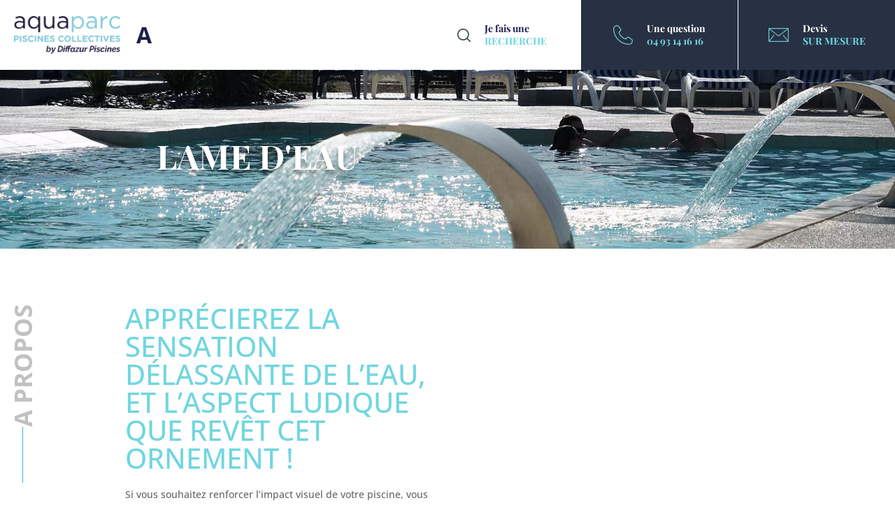

--- FILE ---
content_type: text/css; charset=utf-8
request_url: https://www.aquaparc.pro/wp-content/plugins/divi-mega-menu/styles/style.min.css?ver=2.2.9.1
body_size: 798
content:
.outside-right {
  left: auto !important;
  right: 0 !important;
  margin: 0 !important;
}
.outside-left {
  left: 0 !important;
  right: auto !important;
  margin: 0 !important;
}
.ajaxloaded .et_fb_fallback_content {
  display: block !important;
}
li.menu-item.ajax-mm {
  position: static !important;
}
.ajax-mm .de-mega-menu {
  width: 100%;
  display: none;
  top: calc(100% - 1px);
  left: 50%;
  transform: translate(-50%, 0);
}
li.menu-item.ajax-mm:hover .de-mega-menu {
  display: block;
}
li.menu-item.ajax-mm .de-mega-menu.show-always {
  display: block !important;
}
.nav li .dmm-dropdown-wrapper > ul {
  opacity: 1 !important;
  display: block;
  visibility: visible;
  padding: 0;
}
.nav li .et_pb_dmm_dropdown,
.nav li .et_pb_dmm_dropdown .dmm-dropdown-wrapper,
.nav li .et_pb_dmm_dropdown .et_pb_module_inner {
  height: 100%;
}
.nav li .dmm-dropdown-wrapper ul {
  border-top: none !important;
}
.et_pb_layout-template-default .et_pb_dmm_dropdown::before {
  background-repeat: no-repeat;
  background-position: center;
  content: "" !important;
  width: 20px;
  height: 20px;
  margin: auto;
}
.et_pb_layout-template-default .et_pb_dmm_dropdown::after {
  content: "" !important;
  display: block !important;
  width: 15px;
  height: 20px;
  background-image: url(../images/admin-area/divi-engine-grey.svg);
  background-repeat: no-repeat;
  background-position: center;
  background-size: contain;
  position: absolute;
  right: 7px;
  top: 3px;
}
.et_pb_layout-template-default .et_pb_dmm_dropdown::before {
  background-image: url(../images/admin-area/mega-dropdown.svg);
}
@keyframes slideDown {
  from {
      height: 0;
      overflow: hidden;
  }
  to {
      height: 100%;
      overflow: hidden;
  }
}
.de-mega-menu {
  font-weight: 500;
}
#top-menu .de-mega-menu .et_pb_button_module_wrapper > a {
  display: inline-block;
}
#main-header .nav .de-mega-menu ul.sub-menu,
.et-fixed-header#main-header .nav .de-mega-menu ul.sub-menu {
  position: absolute;
}
#top-menu li.mega-menu li ul {
  position: static;
  visibility: inherit;
  opacity: inherit;
  width: auto;
  background: inherit;
  padding: inherit;
  transform: none;
}
#top-menu li.mega-menu ul li {
  float: inherit !important;
}
#top-menu li.mega-menu .dmm-vert-tabs ul li {
  padding: 20px !important;
  float: none !important;
}
#top-menu li.mega-menu .dmm-vert-tabs ul {
  border: 0;
  box-shadow: none;
  background: #f4f4f4;
}
#top-menu li.mega-menu .dmm-vert-tabs ul li a:hover {
  background: 0 0;
}


--- FILE ---
content_type: text/css; charset=utf-8
request_url: https://www.aquaparc.pro/wp-content/cache/min/1/wp-content/themes/Divi-child/style.css?ver=1764755170
body_size: 3089
content:
a,.et-menu a{color:inherit}body.page:not(.home) #main-content a:not(.et_pb_button):not(.more-link){color:#273143;text-decoration:underline}body.page:not(.home) #main-content a:not(.et_pb_button):not(.more-link):hover{color:#d08c40}body.single-post #main-content a:not(.et_pb_button):not(.more-link){color:#273143;text-decoration:underline}body.single-post #main-content a:not(.et_pb_button):not(.more-link):hover{color:#d08c40}.et_pb_gutters1>.et_pb_column{margin-right:0!important}.et_pb_button,.small-button{display:flex!important;justify-content:center;align-items:center;max-width:270px;height:50px;text-align:center;transition:background 0.5s ease-in-out!important}.et_button_no_icon .et_pb_button{padding:0!important}.et_pb_button_alignment_center .et_pb_button{margin:0 auto}a.small-button{margin:0!important;padding:0!important;line-height:1.7em!important;border:none!important;border-radius:0!important;box-shadow:none!important;font-size:14px!important;text-transform:uppercase!important;text-decoration:none!important;text-shadow:none!important}a.small-button.smallblue{background:#d08c40!important;color:#fff!important}a.small-button.smallblue:hover{background:#273143!important;color:#fff!important}h1>span,h2>span{display:block;margin-top:10px;line-height:normal;font-size:20px;color:#266193;text-transform:none}.liste_custom ul,ul.liste_custom{list-style:none!important;columns:2;padding:0}.liste_custom ul li,ul.liste_custom li{display:inline-block;margin-bottom:10px}.liste_custom ul li:before,ul.liste_custom li:before{content:'';display:inline-block;width:11px;height:17px;margin-right:8px;background:#70d6df}.notice-warning{font-size:20px;font-weight:700}.grecaptcha-badge{display:none!important}@keyframes tabs_show{0%{display:none;opacity:0}1%{display:block}100%{opacity:1}}#menu-menu-principal{display:flex;gap:55px;list-style:none;padding:0}#menu-menu-principal>li{margin:0;padding:0}#menu-menu-principal>li>a{display:flex;justify-content:center;align-items:center;height:100px;padding:0}#menu-menu-principal>.menu_burger>a{width:50px;font-size:0}#menu-menu-principal>.menu_burger>a:after{content:'\61'!important;position:static!important;font-size:32px!important}#menu_burger .dmm-vert-tabs{display:flex}#menu_burger .et_pb_tabs_controls{width:40%;background:#273143}#menu_burger .et_pb_tabs_controls li{height:auto;padding-left:10%}#menu_burger .et_pb_tabs_controls a{padding:0;font-size:30px;font-weight:700;color:#fff;text-transform:uppercase;line-height:1}#menu_burger .et_pb_all_tabs{position:relative;width:60%;background:#425d67}#menu_burger .et_pb_tab{color:#fff;transition:opacity 0.5s ease-in-out}#menu_burger .et_pb_tab:not(.et_pb_active_content){display:none}#menu_burger .et_pb_tab.et_pb_active_content{animation-name:tabs_show;animation-duration:0.5s;animation-timing-function:ease-in-out}#menu_burger .et_pb_tab_content{padding:40px 10%;font-size:18px;font-weight:600}#menu_burger .et_pb_tab_content a{color:#fff!important}#menu_burger .et_pb_tab_content .menu{display:grid;grid-template-columns:repeat(2,1fr);gap:15px 50px}#menu_burger .et_pb_tab_content .sub-menu{position:static;display:block;width:100%;opacity:1;visibility:visible;background:transparent}#menu_burger .et_pb_tab_content .menu .menu-item-has-children>a{display:block;margin-bottom:10px;font-size:30px;font-weight:700;text-transform:uppercase;line-height:1}#menu_burger .et_pb_tab_content .menu a:hover{color:#8cd1e0}#mobile_menu2{max-height:calc(100vh - 100px);overflow:scroll}.header_menu_buttons .et-menu{display:flex;justify-content:space-between;list-style:none;margin:0;padding:0}.header_menu_buttons .menu-item{display:flex;justify-content:center;align-items:center;width:225px;height:100px;margin:0!important;padding:0!important;border-left:1px solid #fff;font-weight:700;color:#1c204a;line-height:18px}.header_menu_buttons .menu-item a{display:flex;justify-content:center;align-items:center;width:100%;padding:0!important}.header_menu_buttons .menu-item .menu-image-title span{display:block;color:#70d6df;text-transform:uppercase}.header_menu_buttons .menu-item.btn-blue{background:#273143;color:#fff}.header_menu_buttons .menu-item.btn-blue a{color:inherit}.header_menu_buttons .et_pb_menu__search-button{display:none}#et-main-area{padding-top:100px}.bloc_a_propos span{display:block;margin-bottom:20px;font-size:66px;font-weight:300}body.post-type-archive-project .et-l--body .et_pb_section_0_tb_body{background-image:url(/wp-content/uploads/2021/11/bandeau_conception.jpg)}.searchandfilter ul{list-style:none;display:flex;justify-content:space-between;gap:25px;padding:0}.searchandfilter ul li{width:100%;padding:0}.searchandfilter label{display:block}.searchandfilter .sf-input-select{display:block;width:100%;height:50px;padding:0;background:transparent;border:none;border-bottom:1px solid #1c204a;font-size:18px;color:#1c204a;text-transform:uppercase}.searchandfilter [type="submit"]{display:block;width:100%;height:50px;padding:0;background:#d08c40;border:none;font-size:21px;font-weight:700;color:#fff;text-transform:uppercase;cursor:pointer;transition:background 0.5s ease-in-out}.searchandfilter [type="submit"]:hover{background:#273143}.et_pb_blog_grid .et_pb_post{padding:20px;background-color:#273143!important;border:none}.et_pb_blog_grid .et_pb_post .et_pb_image_container{margin-bottom:15px}.et_pb_blog_grid .et_pb_post .entry-featured-image-url{margin-bottom:0}.et_pb_blog_grid .et_pb_post .entry-title,.et_pb_blog_grid .et_pb_post .entry-title a{font-size:16px;font-weight:600;color:#70d6df!important;text-decoration:none!important}.et_pb_blog_grid .et_pb_post .post-meta{font-size:12px;font-weight:700;color:#fff!important}.et_pb_blog_grid .et_pb_post .post-content *{font-size:13px;color:#fff}.et_pb_blog_grid .et_pb_post .more-link{display:block;width:140px;line-height:30px;margin-top:20px;background:#d08c40;font-size:12px;font-weight:700;color:#fff;text-align:center}.et_pb_blog_grid .et_pb_post .more-link:hover{background:#70d6df}.et_pb_fh_post_carousels .et_pb_fh_post_carousel_description{padding:20px}.et_pb_fh_post_carousels .post-meta .published{font-size:12px}.et_pb_portfolio_grid_items{display:grid;grid-template-columns:repeat(3,1fr);gap:4px}.et_pb_portfolio_grid_items .et_pb_grid_item{position:relative;width:100%!important}.et_pb_portfolio_grid_items .et_pb_grid_item img{display:block}.et_pb_portfolio_grid_items .et_pb_module_header{position:absolute;top:50%;left:0;right:0;z-index:5;transform:translateY(-50%);margin:0;padding:0 20px;font-family:'Playfair Display',Georgia,"Times New Roman",serif;font-size:1.8rem;font-weight:500;color:#fff;text-align:center;text-transform:uppercase}.et_pb_portfolio_grid_items .et_portfolio_image .et_overlay{z-index:3;opacity:1;background:rgba(58,80,89,.7);border:none}.et_pb_portfolio_grid_items .et_portfolio_image .et_overlay:before{display:none}.et_pb_portfolio_grid_items .et_portfolio_image:hover .et_overlay{z-index:-1;opacity:0}.et_pb_portfolio_grid_items .et_pb_grid_item.featured-project{grid-column:1/4}.et_pb_slider .box-shadow-overlay{box-shadow:none!important}.et_pb_slider .et-pb-arrow-next,.et_pb_slider .et-pb-arrow-prev{background:#c1c1c1}.et_pb_slide{padding:0}.et_pb_slide .et_pb_slide_image{position:static;width:100%;margin:0!important}.et_pb_slide .et_pb_slide_image img{max-height:none!important}.section_project_caracteristiques>.et_pb_row>.et_pb_column:first-child{aspect-ratio:1}.project_caracteristiques{list-style:none!important;padding:0!important;columns:2;gap:20px}.project_caracteristiques li{margin-bottom:10px;font-size:16px;color:#fff;line-height:normal;break-inside:avoid}.project_caracteristiques li span{display:block;font-weight:700;color:#70d6df;text-transform:uppercase}.project_equipements{list-style:none!important;padding:0!important;display:grid;grid-template-columns:repeat(5,1fr);gap:25px}.project_equipements li{font-size:14px;font-weight:700;color:#fff;line-height:normal;text-transform:uppercase}.project_equipements li img{display:block;margin-bottom:10px}.ewd-ufaq-clear{display:none}.ewd-ufaq-faq-div{padding:0!important}.ewd-ufaq-faq-div .ewd-ufaq-faq-title .ewd-ufaq-post-margin{display:flex;gap:2px;min-height:40px}.ewd-ufaq-faq-div .ewd-ufaq-faq-title .ewd-ufaq-post-margin-symbol{display:flex;justify-content:center;align-items:center;flex-shrink:0;width:40px;margin:0;background:#e3e3e3}.ewd-ufaq-faq-div .ewd-ufaq-faq-title .ewd-ufaq-post-margin-symbol span{font-size:16px;color:#1c204a}.ewd-ufaq-faq-div .ewd-ufaq-faq-title .ewd-ufaq-faq-title-text{display:flex;align-items:center;width:100%;background:#c5dbea}.ewd-ufaq-faq-div .ewd-ufaq-faq-title .ewd-ufaq-faq-title-text h4{margin:0!important;padding:5px 10px;color:#1c204a}.et_pb_contact ::placeholder{opacity:0}.et_pb_contact .et_pb_contact_form{margin-left:0}.et_pb_contact .et_pb_contact_form_label{display:block;width:210px;flex-shrink:0;font-size:16px;color:#fff;text-align:right}.et_pb_contact .et_pb_contact_field{display:flex;align-items:center;gap:15px;margin-bottom:5px}.et_pb_contact .et_pb_contact_field:not(.et_pb_contact_field_half){padding-left:0}.et_pb_contact .et_pb_contact_field input,.et_pb_contact .et_pb_contact_field select,.et_pb_contact .et_pb_contact_field textarea{background-color:transparent;border-bottom:2px solid #fff;color:#fff}.et_pb_contact .et_pb_contact_field select option{color:#000}.et_pb_contact .et_pb_contact_field[data-type="select"]:after{border-color:#fff transparent transparent}.et_pb_contact .et_pb_contact_field_checkbox label{color:#fff}.et_pb_contact .et_pb_contact_field a{color:inherit!important}.et_pb_contact .et_pb_contact_field_options_title{display:none}.et_pb_contact .input[type="checkbox"]:checked+label i:before{color:#1c204a!important}.et_pb_contact .et_contact_bottom_container{float:none;text-align:left;margin-top:0}.et_pb_contact .et_pb_contact_submit{width:210px;margin-left:225px}.et-pb-contact-message{color:#fff}.et-l--footer .et_pb_button{max-width:100%}#menu-menu-footer{flex-direction:column}.et_pb_sidebar_0_tb_footer{padding:0;border:none}.et_pb_sidebar_0_tb_footer .widget-title{display:none}form[id*="sarbacane_desktop_widget_form"]{display:flex;flex-wrap:wrap;font-size:20px}form[id*="sarbacane_desktop_widget_form"] ::placeholder{color:#fff}form[id*="sarbacane_desktop_widget_form"] label,form[id*="sarbacane_desktop_widget_form"] br{display:none}form[id*="sarbacane_desktop_widget_form"] p{padding:0}form[id*="sarbacane_desktop_widget_form"] p:nth-child(1){width:100%;margin-bottom:10px}form[id*="sarbacane_desktop_widget_form"] p:nth-child(2){width:calc(100% - 44px)}form[id*="sarbacane_desktop_widget_form"] p:nth-child(3){width:0}form[id*="sarbacane_desktop_widget_form"] [type="email"],form[id*="sarbacane_desktop_widget_form"] [type="text"]{width:100%;height:44px;background:transparent;border:none;border-bottom:1px solid #fff;color:#fff}form[id*="sarbacane_desktop_widget_form"] [type="submit"]{display:block;width:44px;height:44px;background:#70d6df;border:none;font-weight:700;color:#273143;cursor:pointer}@media screen and (max-width:1750px){#menu-menu-principal{gap:20px}}@media screen and (max-width:1600px){#menu-menu-principal li:not(.menu_burger){display:none}}@media (min-width:981px){.et_pb_blog_grid .column{width:calc((100% - 80px) / 3)!important;margin-right:40px!important}.et_pb_blog_grid .column:nth-child(3n){margin-right:0!important}}@media (max-width:980px){.et_pb_menu_1_tb_header .et_pb_menu__wrap{justify-content:flex-start}.et_pb_menu_1_tb_header .et_mobile_menu{left:auto;right:0;width:200%}.et_pb_menu_1_tb_header .et_mobile_menu .menu-item-has-children>a{position:relative;padding-right:30px;background-color:transparent}.et_pb_menu_1_tb_header .et_mobile_menu .menu-item-has-children .mobile-toggle{width:30px!important}.et_pb_menu_1_tb_header .et_mobile_menu ul.sub-menu{display:none!important;visibility:hidden!important;transition:all 1.0s ease-in-out}.et_pb_menu_1_tb_header .et_mobile_menu .visible>ul.sub-menu{display:block!important;visibility:visible!important}#menu_burger .et_pb_tabs_controls a{font-size:24px}#menu_burger .et_pb_tab_content{font-size:15px}#menu_burger .et_pb_tab_content .menu .menu-item-has-children>a{font-size:24px}.et_pb_menu_2_tb_header .et_pb_menu__menu{display:flex}.et_pb_menu_2_tb_header .et_mobile_nav_menu{display:none}.header_menu_buttons .menu-item{width:180px}.searchandfilter ul{flex-direction:column}.et_pb_portfolio_grid_items{grid-template-columns:repeat(2,1fr)}.et_pb_portfolio_grid_items .et_pb_grid_item.featured-project{grid-column:1/3}.et_pb_contact ::placeholder{opacity:1;color:#fff}.et_pb_contact .et_pb_contact_form_label{display:none}.et_pb_contact .et_pb_contact_submit{margin:0 auto}.et_pb_menu_0_tb_footer .et_pb_menu__wrap{justify-content:flex-start}.et_pb_menu_0_tb_footer .et_pb_menu__menu{display:flex}.et_pb_menu_0_tb_footer .et_mobile_nav_menu{display:none}.project_equipements{grid-template-columns:repeat(4,1fr)}}@media (max-width:767px){.et_pb_menu_1_tb_header .et_pb_menu__wrap{justify-content:flex-end}.et_pb_slide_image,.et_pb_slide_video{display:block!important}.project_equipements{grid-template-columns:repeat(3,1fr)}}@media (max-width:480px){.et_pb_portfolio_grid_items{grid-template-columns:repeat(1,1fr)}.et_pb_portfolio_grid_items .et_pb_grid_item.featured-project{grid-column:1/2}.project_equipements{grid-template-columns:repeat(2,1fr)}}

--- FILE ---
content_type: text/css; charset=utf-8
request_url: https://www.aquaparc.pro/wp-content/cache/min/1/wp-content/plugins/sarbacane-desktop/css/sarbacane_widget.css?ver=1764755170
body_size: 134
content:
.sarbacane_desktop_configuration_input_red{background-color:#ffdada!important;border:solid 2px #ff6262!important;border-radius:0px!important;box-shadow:none!important}